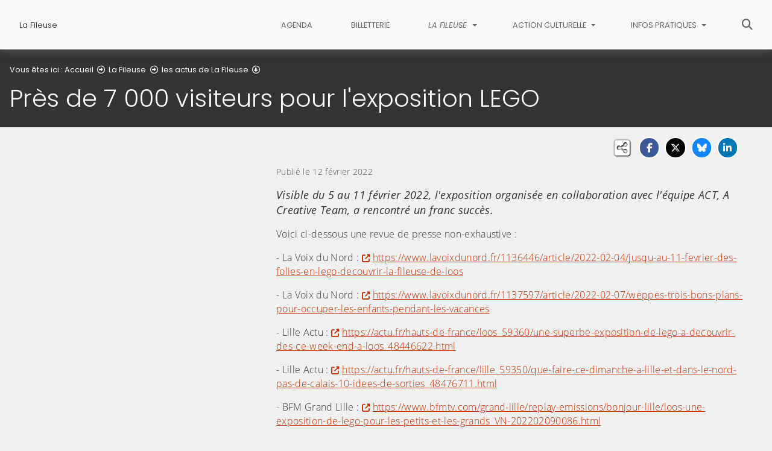

--- FILE ---
content_type: text/html; charset=utf-8
request_url: https://www.lafileuse.fr/la-fileuse/les-actus-de-la-fileuse/2022-fevrier/4901-pres-de-7-000-visiteurs-pour-lexposition-lego
body_size: 7052
content:
<!DOCTYPE html>
<html lang="fr" class="no-js">
<head>

<meta charset="utf-8">
<!-- 
	This website is powered by TYPO3 - inspiring people to share!
	TYPO3 is a free open source Content Management Framework initially created by Kasper Skaarhoj and licensed under GNU/GPL.
	TYPO3 is copyright 1998-2026 of Kasper Skaarhoj. Extensions are copyright of their respective owners.
	Information and contribution at https://typo3.org/
-->


<link rel="icon" href="/fileadmin/templates/LaFileuse/img/favicon.png" type="image/png">
<title>Près de 7 000 visiteurs pour l&#039;exposition LEGO - La Fileuse</title>
<meta name="generator" content="TYPO3 CMS">
<meta name="description" content="Visible du 5 au 11 février 2022, l&#039;exposition organisée en collaboration avec l&#039;équipe ACT, A Creative Team, a rencontré un franc succès.">
<meta name="viewport" content="width=device-width, initial-scale=1, shrink-to-fit=no">
<meta property="og:title" content="Près de 7 000 visiteurs pour l&#039;exposition LEGO">
<meta property="og:type" content="article">
<meta property="og:url" content="https://www.lafileuse.fr/la-fileuse/les-actus-de-la-fileuse/2022-fevrier/4901-pres-de-7-000-visiteurs-pour-lexposition-lego">
<meta property="og:image" content="https://www.lafileuse.fr/fileadmin/Public/LaFileuse/ACTUALITES/Post_Instagram__1_.png">
<meta property="og:image:width" content="1080">
<meta property="og:image:height" content="1080">
<meta property="og:description" content="Visible du 5 au 11 février 2022, l&#039;exposition organisée en collaboration avec l&#039;équipe ACT, A Creative Team, a rencontré un franc succès.">
<meta name="twitter:card" content="summary">
<meta name="google-site-verification" content="PrmF7VH2ALbAox0dBkCL-6_yuR-8vvli8p1ru7IRqR8">

<link rel="stylesheet" href="/typo3conf/ext/rvvnsiteconfig/Resources/Public/css/bootstrap-4.6.2.min.1768928051.css" media="all">
<link rel="stylesheet" href="/typo3conf/ext/rvvnsiteconfig/Resources/Public/css/fonts.1768928051.css" media="all">
<link rel="stylesheet" href="/typo3conf/ext/rvvnsiteconfig/Resources/Public/css/fontawesome/v6/css/all.1768928051.css" media="all">
<link rel="stylesheet" href="/typo3conf/ext/rvvnsiteconfig/Resources/Public/js/tarteaucitron.js-1.25.0/css/tarteaucitron.min.1768928051.css" media="all">
<link rel="stylesheet" href="/typo3conf/ext/rvvnsiteconfig/Resources/Public/css/tobii.min.1768928051.css" media="all">
<link rel="stylesheet" href="/typo3conf/ext/rvvnsiteconfig/Resources/Public/css/style.1768928051.css" media="all">
<link rel="stylesheet" href="/typo3conf/ext/rvvnsiteconfig/Resources/Public/css/nav.1768928051.css" media="all">
<link rel="stylesheet" href="/typo3conf/ext/rvvnsiteconfig/Resources/Public/css/plugin.1768928051.css" media="all">
<link rel="stylesheet" href="/typo3conf/ext/rvvnsiteconfig/Resources/Public/css/news.1768928051.css" media="all">
<link rel="stylesheet" href="/fileadmin/templates/LaFileuse/css/custom.1755792514.css" media="all">






<style nonce=""></style>
<link rel="preconnect" href="https://v.rvvn.org">
<link rel="canonical" href="https://www.lafileuse.fr/la-fileuse/les-actus-de-la-fileuse/2022-fevrier/4901-pres-de-7-000-visiteurs-pour-lexposition-lego"/>
</head>
<body id="top" class="no-touch inside u464  ru443 newsSingle  ">

  <div class="skipLinks">
    <nav role="navigation" aria-label="Accès rapide">
      <ul>
        <li><a href="#navigation">Aller à la navigation principale</a></li>
        <li><a href="#sectionNav">Aller au sommaire de cette page</a></li>
        <li><a href="#contenu">Aller au contenu</a></li>
        <li><a href="#contact">Aller au pied de page</a></li>
      </ul>
    </nav>
  </div>
  <div id="megamenuOverlay"></div>
  <header class="mainHeader" id="mainHeader" role="banner">
    <nav id="navigation" tabindex="-1" class="navbar fixed-top navbar-expand-md navbar-light bg-light megamenu v2" role="navigation" aria-label="Navigation principale">
  <div class="container-fluid"> 
    <a href="/" title="Retour à l&#039;accueil du site" class="navbar-brand">
      <img src="/fileadmin/templates/LaFileuse/img/logo.png" alt=""/><span>La Fileuse</span>
    </a>
    <button class="navbar-toggler collapsed" type="button" data-toggle="collapse" data-target="#mainNav" aria-controls="mainNav" aria-expanded="false" aria-label="Bascule la navigation">
	  <span class="bars">
        <span></span>
        <span></span>
        <span></span>
    </span>
	  <span class="menu">Menu</span>
    </button>
    <div class="collapse navbar-collapse" id="mainNav"> 
      <ul class="navbar-nav ml-auto ">
        
		
        
		  
          <li class="nav-item u441 v1  ">
            
            
            
            
              
              
              
              <a href="/agenda" target="_top" aria-current="false" class="nav-link">
                
                agenda
              </a>
            
          </li>
        
		  
          <li class="nav-item u442 v1  ">
            
            
            
            
              
              
              
              <a href="https://web.digitick.com/ext/billetterie5/?site=loosweb" target="_blank" aria-current="false" rel="noreferrer" class="nav-link">
                
                billetterie
              </a>
            
          </li>
        
		  
          <li class="nav-item u443 v1 active ">
            
            
            
            
              <a href="/la-fileuse" target="_top" id="u443Dropdown" role="button" data-toggle="dropdown" aria-current="true" class="nav-link dropdown-toggle">
                
                La Fileuse
              </a>
              <div class="dropdown-menu v1" role="menu" aria-hidden="true" aria-labelledby="u443Dropdown">
  
  <ul class="row">
  
	  
		
		
		
		
		
		
		
		
		
  		

	    <li class="dropdown-item col col-md-4 col-lg-3 active" role="menuitem">
	      <a href="/la-fileuse/les-actus-de-la-fileuse" target="_top" aria-current="page">
	        <span class="title">les actus de La Fileuse</span>
	        
	          <span class="desc d-none">Retrouvez toutes les actualités de la Fileuse dans cette page.</span>
	          <span class="descOverlay true d-none"></span>
			
	        
	          <span class="illu d-none d-md-block">
	          
	          <img src="/fileadmin/_processed_/8/4/csm_19_juin_-_Fete_de_la_musique_cordes_CRC_La_Fileuse__Givry_Sebastien___13__ac7ccc2e4d.jpg" width="325" height="190" alt="" loading="lazy" />
	          </span>
	        
	      </a>
	    </li>
	  
  
	  
		
		
		
		
		
		
		
		
		
  		

	    <li class="dropdown-item col col-md-4 col-lg-3 " role="menuitem">
	      <a href="/la-fileuse/histoire" target="_top">
	        <span class="title">histoire</span>
	        
	          <span class="desc d-none">Equipement culturel aujourd&#039;hui, foyer social par le passé, la Fileuse renferme une histoire étonnante, découvrez-là dans cette rubrique.</span>
	          <span class="descOverlay true d-none"></span>
			
	        
	          <span class="illu d-none d-md-block">
	          
	          <img src="/fileadmin/_processed_/7/f/csm_Page_histoire_3541a2e9c7.jpg" width="325" height="190" alt="" loading="lazy" />
	          </span>
	        
	      </a>
	    </li>
	  
  
	  
		
		
		
		
		
		
		
		
		
  		

	    <li class="dropdown-item col col-md-4 col-lg-3 " role="menuitem">
	      <a href="/la-fileuse/projet-culturel" target="_top">
	        <span class="title">projet culturel</span>
	        
	          <span class="desc d-none">La Fileuse, un projet culturel à l&#039;échelle de la ville.</span>
	          <span class="descOverlay true d-none"></span>
			
	        
	          <span class="illu d-none d-md-block">
	          
	          <img src="/fileadmin/_processed_/c/8/csm_Page_caracteristiques_cd31e3a177.jpg" width="325" height="190" alt="" loading="lazy" />
	          </span>
	        
	      </a>
	    </li>
	  
  
  </ul>
</div>

            
          </li>
        
		  
          <li class="nav-item u495 v1  ">
            
            
            
            
              <a href="/action-culturelle" target="_top" id="u495Dropdown" role="button" data-toggle="dropdown" aria-current="false" class="nav-link dropdown-toggle">
                
                action culturelle
              </a>
              <div class="dropdown-menu v1" role="menu" aria-hidden="true" aria-labelledby="u495Dropdown">
  
  <ul class="row">
  
	  
		
		
		
		
		
		
		
		
		
  		

	    <li class="dropdown-item col col-md-4 col-lg-3 " role="menuitem">
	      <a href="/action-culturelle/autour-des-spectacles" target="_top">
	        <span class="title">autour des spectacles</span>
	        
	          <span class="descOverlay d-none"></span>
			
	        
	          <span class="illu d-none d-md-block">
	          
	          <img src="/fileadmin/_processed_/5/0/csm_8_avril_-_Miette_et_Leon_spectacle_scolaire_La_Fileuse__Givry_Sebastien___11__c083a9bf7d.jpg" width="325" height="190" alt="" loading="lazy" />
	          </span>
	        
	      </a>
	    </li>
	  
  
	  
		
		
		
		
		
		
		
		
		
  		

	    <li class="dropdown-item col col-md-4 col-lg-3 " role="menuitem">
	      <a href="/action-culturelle/autour-des-expositions" target="_top">
	        <span class="title">autour des expositions</span>
	        
	          <span class="descOverlay d-none"></span>
			
	        
	          <span class="illu d-none d-md-block">
	          
	          <img src="/fileadmin/_processed_/6/9/csm_12_mars_-_vernissage_expo_Yosra__Givry_Sebastien___25__2288400592.jpg" width="325" height="190" alt="" loading="lazy" />
	          </span>
	        
	      </a>
	    </li>
	  
  
	  
		
		
		
		
		
		
		
		
		
  		

	    <li class="dropdown-item col col-md-4 col-lg-3 " role="menuitem">
	      <a href="/action-culturelle/inscription-aux-ateliers-famille-ados" target="_top">
	        <span class="title">inscription aux ateliers famille/ados</span>
	        
	          <span class="descOverlay d-none"></span>
			
	        
	          <span class="illu d-none d-md-block">
	          
	          <img src="/fileadmin/_processed_/a/a/csm_BR_Atelier_Marie_Litou__6__867b087aa5.jpg" width="325" height="190" alt="" loading="lazy" />
	          </span>
	        
	      </a>
	    </li>
	  
  
	  
		
		
		
		
		
		
		
		
		
  		

	    <li class="dropdown-item col col-md-4 col-lg-3 " role="menuitem">
	      <a href="/action-culturelle/inscription-aux-ateliers-adultes" target="_top">
	        <span class="title">inscription aux ateliers adultes</span>
	        
	          <span class="descOverlay d-none"></span>
			
	        
	          <span class="illu d-none d-md-block">
	          
	          <img src="/fileadmin/_processed_/3/f/csm_BR_Atelier_les_empreintes_d_automne_Marie_Litou__24__1011c95bcb.jpg" width="325" height="190" alt="" loading="lazy" />
	          </span>
	        
	      </a>
	    </li>
	  
  
	  
		
		
		
		
		
		
		
		
		
  		

	    <li class="dropdown-item col col-md-4 col-lg-3 " role="menuitem">
	      <a href="/action-culturelle/la-fileuse-en-video" target="_top">
	        <span class="title">la Fileuse en vidéo</span>
	        
	          <span class="descOverlay d-none"></span>
			
	        
	          <span class="illu d-none d-md-block">
	          
	          <img src="/fileadmin/_processed_/d/a/csm_13_fevrier_-_Origami__sg___21__06e235d54c.jpg" width="325" height="190" alt="" loading="lazy" />
	          </span>
	        
	      </a>
	    </li>
	  
  
  </ul>
</div>

            
          </li>
        
		  
          <li class="nav-item u459 v1  ">
            
            
            
            
              <a href="/infos-pratiques" target="_top" id="u459Dropdown" role="button" data-toggle="dropdown" aria-current="false" class="nav-link dropdown-toggle">
                
                infos pratiques
              </a>
              <div class="dropdown-menu v1" role="menu" aria-hidden="true" aria-labelledby="u459Dropdown">
  
  <ul class="row">
  
	  
		
		
		
		
		
		
		
		
		
  		

	    <li class="dropdown-item col col-md-4 col-lg-3 " role="menuitem">
	      <a href="/infos-pratiques/tarifs" target="_top">
	        <span class="title">tarifs</span>
	        
	          <span class="desc d-none">Tarifs et catégories de billet pour accéder à un spectacle à la Fileuse.</span>
	          <span class="descOverlay true d-none"></span>
			
	        
	          <span class="illu d-none d-md-block">
	          
	          <img src="/fileadmin/_processed_/d/9/csm_La_Fileuse_visite_-_BERGHE_Maeva__38__d9739a3b6f.jpg" width="325" height="190" alt="" loading="lazy" />
	          </span>
	        
	      </a>
	    </li>
	  
  
	  
		
		
		
		
		
		
		
		
		
  		

	    <li class="dropdown-item col col-md-4 col-lg-3 " role="menuitem">
	      <a href="/infos-pratiques/horaires" target="_top">
	        <span class="title">horaires</span>
	        
	          <span class="desc d-none">Retrouvez les horaires de la Fileuse.</span>
	          <span class="descOverlay true d-none"></span>
			
	        
	          <span class="illu d-none d-md-block">
	          
	          <img src="/fileadmin/_processed_/8/c/csm_La_Fileuse_visite_-_BERGHE_Maeva__46__5e9e9e62a3.jpg" width="325" height="190" alt="" loading="lazy" />
	          </span>
	        
	      </a>
	    </li>
	  
  
	  
		
		
		
		
		
		
		
		
		
  		

	    <li class="dropdown-item col col-md-4 col-lg-3 " role="menuitem">
	      <a href="/infos-pratiques/acces" target="_top">
	        <span class="title">accès</span>
	        
	          <span class="desc d-none">Retrouvez les modalités d&#039;accès à la Fileuse et les dispositions relatives aux personnes à mobilité réduite.</span>
	          <span class="descOverlay true d-none"></span>
			
	        
	          <span class="illu d-none d-md-block">
	          
	          <img src="/fileadmin/_processed_/f/b/csm_12_fevrier_-_Liane_5_inauguration_MEL_a_haubourdin__4__952a4acd5c.jpg" width="325" height="190" alt="" loading="lazy" />
	          </span>
	        
	      </a>
	    </li>
	  
  
	  
		
		
		
		
		
		
		
		
		
  		

	    <li class="dropdown-item col col-md-4 col-lg-3 " role="menuitem">
	      <a href="/infos-pratiques/equipe" target="_top">
	        <span class="title">équipe</span>
	        
	          <span class="desc d-none">L&#039;équipe de la Fileuse est à votre disposition, venez-nous rencontrer !</span>
	          <span class="descOverlay true d-none"></span>
			
	        
	          <span class="illu d-none d-md-block">
	          
	          <img src="/fileadmin/_processed_/9/6/csm_Page_equipe_331b0b0495.jpg" width="325" height="190" alt="" loading="lazy" />
	          </span>
	        
	      </a>
	    </li>
	  
  
  </ul>
</div>

            
          </li>
        
        
          <li class="nav-item uSearch ">
            
            
            <a href="/recherche" aria-current="false" class="nav-link">
              <span class="fas fa-search" aria-hidden="true"></span>
              Rechercher
            </a>
          </li>
        
        
      </ul>
    </div>
  </div>
</nav>

    


<div class="page-header" id="page-header">
  <div class="container-fluid">
    <div class="row">
      
        <div class="col breadcrumbs">
          

<div class="rootline">
  <span id="rootline_prefix" class="here" aria-hidden="true">Vous êtes ici : </span>
  <nav aria-labelledby="rootline_prefix">
    
    <ol>
      
        
        
        <li>
          
              <a href="/">Accueil</a>
              <span class="far fa-arrow-alt-circle-right"></span> 
            
        </li>
        
      
        
        
        <li>
          
              <a href="/la-fileuse">La Fileuse</a>
              <span class="far fa-arrow-alt-circle-right"></span> 
            
        </li>
        
      
        
          
        
        
        <li>
          
              <a href="/la-fileuse/les-actus-de-la-fileuse">les actus de La Fileuse</a>
              <span class="far fa-arrow-alt-circle-down"></span> 
            
        </li>
        
      
      
        <li>
          <a href="https://www.lafileuse.fr/la-fileuse/les-actus-de-la-fileuse/2022-fevrier/4901-pres-de-7-000-visiteurs-pour-lexposition-lego" class="sr-only-focusable" aria-current="page">Détail de l&#039;article</a>
        </li>
      
    </ol>
    
    
  </nav>
</div>

          <!--TYPO3SEARCH_begin--><h1>Près de 7 000 visiteurs pour l'exposition LEGO</h1><!--TYPO3SEARCH_end-->
        </div>
      
      <div id="socialshare" class="col socialshare">
        <span class="desc">Partagez</span>
        <ul class="sharelinks">
          <li class="sharelink f"><a title="Partagez cette page sur Facebook" data-network="facebook" href="https://www.facebook.com/sharer/sharer.php?u=https://www.lafileuse.fr/la-fileuse/les-actus-de-la-fileuse/2022-fevrier/4901-pres-de-7-000-visiteurs-pour-lexposition-lego"><span class="fab fa-facebook-f"></span> <span class="sharetext">Facebook</span></a></li>
          <li class="sharelink x"><a title="Partagez cette page sur X" data-network="x" href="https://x.com/intent/tweet?text=Pr%C3%A8s%20de%207%20000%20visiteurs%20pour%20l%27exposition%20LEGO%20-%20La%20Fileuse&url=https://www.lafileuse.fr/la-fileuse/les-actus-de-la-fileuse/2022-fevrier/4901-pres-de-7-000-visiteurs-pour-lexposition-lego"><span class="fab fa-x-twitter"></span> <span class="sharetext">X</span></a></li>
          <li class="sharelink b"><a title="Partagez cette page sur Bluesky" data-network="bluesky" href="https://bsky.app/intent/compose?text=Pr%C3%A8s%20de%207%20000%20visiteurs%20pour%20l%27exposition%20LEGO%20-%20La%20Fileuse%20-%20https%3A%2F%2Fwww.lafileuse.fr%2Fla-fileuse%2Fles-actus-de-la-fileuse%2F2022-fevrier%2F4901-pres-de-7-000-visiteurs-pour-lexposition-lego" target="_blank" rel="noopener noreferrer"><span class="fa-brands fa-bluesky"></span> <span class="sharetext">Bluesky</span></a></li>
          <li class="sharelink l"><a title="Partagez cette page sur Linked In" data-network="linkedin" href="https://www.linkedin.com/shareArticle?mini=true&amp;url=https://www.lafileuse.fr/la-fileuse/les-actus-de-la-fileuse/2022-fevrier/4901-pres-de-7-000-visiteurs-pour-lexposition-lego"><span class="fab fa-linkedin-in"></span> <span class="sharetext">LinkedIn</span></a></li>
          <li class="sharelink w"><a title="Partagez cette page sur WhatsApp" data-network="whatsapp" href="whatsapp://send?text=Pr%C3%A8s%20de%207%20000%20visiteurs%20pour%20l%27exposition%20LEGO%20-%20La%20Fileuse%20%3A%20https%3A%2F%2Fwww.lafileuse.fr%2Fla-fileuse%2Fles-actus-de-la-fileuse%2F2022-fevrier%2F4901-pres-de-7-000-visiteurs-pour-lexposition-lego"><span class="fab fa-whatsapp"></span> <span class="sharetext">WhatsApp</span></a></li>
          <li class="sharelink s"><a title="" data-network="sms" href="sms:?&body=Pr%C3%A8s%20de%207%20000%20visiteurs%20pour%20l%27exposition%20LEGO%20-%20La%20Fileuse%20%3A%20https%3A%2F%2Fwww.lafileuse.fr%2Fla-fileuse%2Fles-actus-de-la-fileuse%2F2022-fevrier%2F4901-pres-de-7-000-visiteurs-pour-lexposition-lego"><span class="fas fa-phone"></span> <span class="sharetext">SMS</span></a></li>
        </ul>
      </div>
    </div>
  </div>
</div>

  </header>
  
  <!--TYPO3SEARCH_begin-->
  <main id="contenu" role="main" tabindex="-1">
  
	
	
	
	
	
	
	
	
	
	
	
	
	
	
	
	
	
	
	
	
	
	
	
	
	
	
	
	
	
	
	
	
	
	
	
	
	
	

	
		
		
		
		
		
		
		
		
		
		
		
		
	
	
	
	
		
	
	
	
		<section id="c752" data-rvvnsn="1" data-rvvnctype="socialnetworks" data-rvvntitle="Réseaux sociaux" class="csc-default mainSection news socialnetworks normal partialfullSocialNetworks">
	
		<div class="container-fluid">
			
				


		
	
		
		
		
		
		
		
		
		
		
		
		<article id="news-single-4901" class="news-single customDetailVersion1">
			
			
				<div class="row image-beside-left image-beside">
					
						<div class="image-wrap col-12 col-md-4">
							
								
								
	









<div class="image ">
	
		<a rel="newsImages" aria-haspopup="dialog" data-lightbox="lightbox[464]" title="" data-caption="image expo lego" href="/fileadmin/_processed_/3/1/csm_Post_Instagram__1__f2e5b7f5e7.jpg">
			<figure aria-label="image expo lego">
				<picture>
					<img class="img-fluid" loading="lazy" src="/fileadmin/_processed_/3/1/csm_Post_Instagram__1__b6e93d0957.jpg" width="565" height="424" alt="" />
				</picture>
					
				<figcaption class="image-caption caption" aria-hidden="true">
					<span class="ho">
						<i class="fas fa-search-plus" aria-hidden="true"></i>
						<span>image expo lego</span>
					</span>
				</figcaption>
			</figure>
			<!--TYPO3SEARCH_end--><span class="sr-only">(Cliquez sur l'image pour l'agrandir)</span><!--TYPO3SEARCH_begin-->
		</a>
	
</div>


							
						</div>
						<div class="csc-textpic-text col-12 col-md-8">
					
					


	<p class="date">Publié le 12 février 2022</p>


					
	  

	<p class="lead">Visible du 5 au 11 février 2022, l'exposition organisée en collaboration avec l'équipe ACT, A Creative Team, a rencontré un franc succès.</p>




<div class="news-text-wrap">
	<p>Voici ci-dessous une revue de presse non-exhaustive :</p>
<p>- La Voix du Nord :&nbsp;<a href="https://www.lavoixdunord.fr/1136446/article/2022-02-04/jusqu-au-11-fevrier-des-folies-en-lego-decouvrir-la-fileuse-de-loos" target="_blank" class="external-link" rel="noreferrer"><span class="fas fa-external-link-alt" aria-hidden="true"></span>https://www.lavoixdunord.fr/1136446/article/2022-02-04/jusqu-au-11-fevrier-des-folies-en-lego-decouvrir-la-fileuse-de-loos</a></p>
<p>- La Voix du Nord :&nbsp;<a href="https://www.lavoixdunord.fr/1137597/article/2022-02-07/weppes-trois-bons-plans-pour-occuper-les-enfants-pendant-les-vacances" target="_blank" class="external-link" rel="noreferrer"><span class="fas fa-external-link-alt" aria-hidden="true"></span>https://www.lavoixdunord.fr/1137597/article/2022-02-07/weppes-trois-bons-plans-pour-occuper-les-enfants-pendant-les-vacances</a></p>
<p>- Lille Actu :&nbsp;<a href="https://actu.fr/hauts-de-france/loos_59360/une-superbe-exposition-de-lego-a-decouvrir-des-ce-week-end-a-loos_48446622.html" target="_blank" class="external-link" rel="noreferrer"><span class="fas fa-external-link-alt" aria-hidden="true"></span>https://actu.fr/hauts-de-france/loos_59360/une-superbe-exposition-de-lego-a-decouvrir-des-ce-week-end-a-loos_48446622.html</a></p>
<p>- Lille Actu :&nbsp;<a href="https://actu.fr/hauts-de-france/lille_59350/que-faire-ce-dimanche-a-lille-et-dans-le-nord-pas-de-calais-10-idees-de-sorties_48476711.html" target="_blank" class="external-link" rel="noreferrer"><span class="fas fa-external-link-alt" aria-hidden="true"></span>https://actu.fr/hauts-de-france/lille_59350/que-faire-ce-dimanche-a-lille-et-dans-le-nord-pas-de-calais-10-idees-de-sorties_48476711.html</a></p>
<p>- BFM Grand Lille :&nbsp;<a href="https://www.bfmtv.com/grand-lille/replay-emissions/bonjour-lille/loos-une-exposition-de-lego-pour-les-petits-et-les-grands_VN-202202090086.html" target="_blank" class="external-link" rel="noreferrer"><span class="fas fa-external-link-alt" aria-hidden="true"></span>https://www.bfmtv.com/grand-lille/replay-emissions/bonjour-lille/loos-une-exposition-de-lego-pour-les-petits-et-les-grands_VN-202202090086.html</a></p>
</div>




	

					</div>
				</div>
			
			
			
		</article>
		
	

	


			
		</div>
		
	</section>

  </main>
  <!--TYPO3SEARCH_end-->
  <footer class="mainFooter" role="contentinfo" tabindex="-1">
  <section id="contact" class="contact" tabindex="-1">
    <div class="container-fluid">
      <h2 class="sr-only">Informations de contact</h2>
      <div class="row">
        <div class="col-12 col-sm-6 col-lg-3 box">
          <h3>La Fileuse</h3>
          <p class="noMargin">Scène culturelle<br/>81, rue du Maréchal Foch<br/>59120 LOOS</p>
          <p class="noMargin"><i>(Tout courrier doit être adressé à : Mairie de Loos - service culture 104, rue Maréchal Foch 59120 Loos)</i></p>
          <p class="noMargin"><i class="fas fa-phone"></i>03 20 18 79 40</p>
          <p class="noMargin"><a href="/contact/"><i class="fas fa-envelope"></i>Contacter La Fileuse</a></p>
          <p class="noMargin"><img alt="" class="img-fluid" src="/fileadmin/templates/LaFileuse/img/logoFooter.png"/></p>
        </div>
        <div class="col-12 col-sm-6 col-lg-3 box">
          <h3>Ville de Loos</h3>
          <p>104, rue du Maréchal Foch<br/>59120 LOOS<br/></p>
          <p class="noMargin"><i class="fas fa-phone"></i>03 20 10 40 00</p>
          <p class="noMargin"><a href="https://www.facebook.com/villedeloos/" class="external-link" rel="noopener noreferrer external" target="_blank"><i class="fab fa-facebook-f"></i>Facebook Ville de Loos</a></p>
          <p class="noMargin"><a href="https://loos.fr/fr/formulaires/contact" rel="noopener noreferrer external" target="_blank"><i class="fas fa-envelope"></i>Contacter la Ville de Loos</a></p>
          <p class="noMargin"><img alt="" class="img-fluid" src="/fileadmin/templates/LaFileuse/img/logoFooterLoos.png"/></p>
        </div>
        <div class="col-12 col-sm-6 col-lg-3 box">
          <ul class="partners">
            <li><a href="https://www.loos.fr/" class="external-link" rel="noopener noreferrer external" target="_blank"><span class="fas fa-external-link-alt" aria-hidden="true"></span>Ville de Loos</a></li>
            <li><a href="http://www.bibliotheque-loos.fr/" class="external-link" rel="noopener noreferrer external" target="_blank"><span class="fas fa-external-link-alt" aria-hidden="true"></span>Bibliothèque de la Ville de Loos</a></li>
            <li><a href="https://www.piscine-neptunia.fr/" class="external-link" rel="noopener noreferrer external" target="_blank"><span class="fas fa-external-link-alt" aria-hidden="true"></span>Centre aquatique Neptunia</a></li>
            <li><a href="https://www.lillemetropole.fr/" class="external-link" rel="noopener noreferrer external" target="_blank"><span class="fas fa-external-link-alt" aria-hidden="true"></span>Métropole Européenne de Lille</a></li>
          </ul>
          <p class="nord"><a href="https://lenord.fr" class="external-link" rel="noopener noreferrer external" target="_blank"><span class="fas fa-external-link-alt" aria-hidden="true"></span>Département du Nord <img alt="" src="/fileadmin/templates/LaFileuse/img/logoDepartementNord.png"/></a></p>
        </div>
        <div class="col-12 col-sm-6 col-lg-3 box right">
          <div class="row socialnetworks">
            <div class="col-5 col-xl-6">
              <a href="https://www.facebook.com/La-Fileuse-sc%C3%A8ne-culturelle-384819055573656/" class="Facebook" class="external-link" rel="noopener noreferrer external" target="_blank" title="Facebook de la Fileuse"><img alt="" class="img-fluid" src="/fileadmin/templates/LaFileuse/img/facebookFileuse.png"/></a><a href="https://www.instagram.com/lafileuseloos/" class="Instagram" class="external-link" rel="noopener noreferrer external" target="_blank" title="Instagram de la Fileuse"><img alt="" class="img-fluid" src="/fileadmin/templates/LaFileuse/img/instagramFileuse.png"/></a>
            </div>
            <div class="col-7 col-xl-6">Suivez-nous sur les réseaux sociaux !</div>
          </div>
          <a href="/fileadmin/Public/LaFileuse/Infos_pratiques/LaFileuse-DossierTechnique.pdf" target="_blank">Télécharger le dossier technique</a><br/>
          <a href="/fileadmin/Public/LaFileuse/Infos_pratiques/Plan-perche.pdf" target="_blank">Télécharger le plan perche</a><br/><br/><a href="/mentions-legales">Mentions légales</a><br/><a href="/accessibilite">Accessibilité : non conforme</a><br><a href="/protection-des-donnees-personnelles">Protection des données personnelles</a><br/><a href="javascript:tarteaucitron.userInterface.openPanel();">Gestion des cookies et des services tiers</a>
        </div>
      </div>
    </div>
  </section>
</footer>
  

  <noscript><p><img src="https://v.rvvn.org/js/?idsite=73&rec=1" style="border:0;" alt="" /></p></noscript>
<script src="/typo3conf/ext/rvvnsiteconfig/Resources/Public/js/tarteaucitron.js-1.25.0/tarteaucitron.min.1768928051.js"></script>
<script src="/typo3conf/ext/rvvnsiteconfig/Resources/Public/js/jquery-3.7.1.min.1768928051.js"></script>
<script src="/typo3conf/ext/rvvnsiteconfig/Resources/Public/js/tarteaucitron.services.RVVN.1768928051.js"></script>
<script src="/typo3conf/ext/rvvnsiteconfig/Resources/Public/js/popper-1.16.1.min.1768928051.js"></script>
<script src="/typo3conf/ext/rvvnsiteconfig/Resources/Public/js/bootstrap-4.6.2.min.1768928051.js"></script>
<script src="/typo3conf/ext/rvvnsiteconfig/Resources/Public/js/jquery.easing-1.4.min.1768928051.js"></script>
<script src="/typo3conf/ext/rvvnsiteconfig/Resources/Public/js/tobii.min.1768928051.js"></script>
<script src="/typo3conf/ext/rvvnsiteconfig/Resources/Public/js/base.1768928051.js"></script>
<script src="/fileadmin/templates/LaFileuse/js/custom.1618498854.js"></script>

<script>
const tobii = new Tobii({
  selector: '[data-lightbox]',
  dialogTitle: "Ceci est une fenêtre de dialogue qui s'affiche par dessus le contenu de la page. Cette modale affiche l'image agrandie. Appuyez sur la touche Échap pour fermer la modale et retourner au contenu de la page.",
  loadingIndicatorLabel: "Chargement de l'image",
  closeLabel: 'Fermer la fenêtre de dialogue',
  navLabel: ['Image précédente', 'Image suivante'],
  captionText: (element) => { 
    return element.closest("a").dataset.caption;
  },
  captionToggle: false,
  zoom: true,
  zoomText: `
      <svg xmlns="http://www.w3.org/2000/svg" width="24" height="24" viewBox="0 0 24 24" aria-hidden="true" focusable="false" fill="none" stroke-linecap="round" stroke-linejoin="round" stroke-width="1.5" stroke="currentColor">
          <path d="M8 3H5a2 2 0 00-2 2v3m18 0V5a2 2 0 00-2-2h-3m0 18h3a2 2 0 002-2v-3M3 16v3a2 2 0 002 2h3"/>
      </svg>`,
});
tobii.on("open", function() {
  document.querySelectorAll(".tobii figure").forEach((f) => {
    f.removeAttribute("aria-label");
  });
  document.querySelectorAll(".tobii-image img").forEach((i) => {
    i.removeAttribute("aria-labelledby");
  });
});
</script>
<script>
    var _paq = window._paq || [];
    _paq.push([function() {
      var self = this;
      function getOriginalVisitorCookieTimeout() {
          var now = new Date(),
          nowTs = Math.round(now.getTime() / 1000),
          visitorInfo = self.getVisitorInfo();
          var createTs = parseInt(visitorInfo[2]);
          var cookieTimeout = 33696000; // 13 mois en secondes
          var originalTimeout = createTs + cookieTimeout - nowTs;
          return originalTimeout;
      }
      this.setVisitorCookieTimeout( getOriginalVisitorCookieTimeout() );
    }]);
    _paq.push(['setRequestMethod','POST']);

    var searchbox = document.getElementById("tx-indexedsearch-searchbox-sword");
    if(searchbox !== null && searchbox.value !="" ) {
    //recherche en cours
    var rvvnscSearchData = document.getElementById("rvvnscSearchData");
    if(rvvnscSearchData !== null && parseInt(rvvnscSearchData.getAttribute("data-resultcount"))>0 ) {
      _paq.push(['trackSiteSearch',searchbox.value,false,parseInt(rvvnscSearchData.getAttribute("data-resultcount"))]);
    } else {
      _paq.push(['trackSiteSearch',searchbox.value,false,0]);
    }
    } else {
    _paq.push(['trackPageView']);
    }
    _paq.push(['enableLinkTracking']);
    (function() {
      var u="https://v.rvvn.org/";
      _paq.push(['setTrackerUrl', u+'js/']);
      _paq.push(['setSiteId','73']);
      var d=document, g=d.createElement('script'), s=d.getElementsByTagName('script')[0];
          g.type='text/javascript'; g.async=true; g.defer=true; g.src=u+'js/'; s.parentNode.insertBefore(g,s);
    })();
  </script>

</body>
</html>

--- FILE ---
content_type: text/css; charset=utf-8
request_url: https://www.lafileuse.fr/typo3conf/ext/rvvnsiteconfig/Resources/Public/css/style.1768928051.css
body_size: 9868
content:
/**************************************************************************           **************************************************************************/
/**************************************************************************           **************************************************************************/
/************************************************************************** structure **************************************************************************/
/**************************************************************************           **************************************************************************/
/**************************************************************************           **************************************************************************/
body {
  position:relative;
  padding-top: 3.5rem;
  background-color:rgba(240,240,240,1);
  font-family: poppins,Verdana,sans-serif;
  /*font-family: "Open Sans",Verdana,sans-serif;*/
  transition:all 0.5s;
}
body.mobileNavOpen {
  overflow:hidden;
}
@media (min-width: 768px) {
  body.mobileNavOpen {
    overflow:auto;
  }
}
@media (min-width: 992px) {
  body {
    padding-top: 5rem;
  }
}
@media (min-width: 1440px) {
  html {
    display:flex;
    flex:1 1 auto;
    flex-direction: column;
    height:100%;
  }
  body {
    display:flex;
    flex:1 1 auto;
    flex-direction: column;
  }
  main#contenu {
    display: flex;
    flex:1 1 auto;
    flex-direction:column;
  }
}
/*******************/
/* Liens / Boutons */
.btn-outline-inverse {
  background-color: transparent;
  border-color: rgba(255,165,0,1);
  transition: all .5s ease;
}
.btn-outline-inverse:hover,
.btn-outline-inverse:focus {
  border-color: rgba(255,165,0,1);
  background: rgba(255,165,0,1);
  color: rgba(51,51,51,1);
}
.btn.focus,
.btn:focus {
    box-shadow:none;
    outline:3px solid #cf8711;
    outline-offset: 3px;
}
/***********************/
/* Bootstrap surcharge */
.noPaddingRight {
  padding-right:0 !important;
}
.noPaddingLeft {
  padding-left:0 !important;
}
.col, .col-1, .col-2, .col-3, .col-4, .col-5, .col-6, .col-7, .col-8, .col-9, .col-10, .col-11, .col-12, .col-xs-1, .col-sm-1, .col-md-1, .col-lg-1, .col-xs-2, .col-sm-2, .col-md-2, .col-lg-2, .col-xs-3, .col-sm-3, .col-md-3, .col-lg-3, .col-xs-4, .col-sm-4, .col-md-4, .col-lg-4, .col-xs-5, .col-sm-5, .col-md-5, .col-lg-5, .col-xs-6, .col-sm-6, .col-md-6, .col-lg-6, .col-xs-7, .col-sm-7, .col-md-7, .col-lg-7, .col-xs-8, .col-sm-8, .col-md-8, .col-lg-8, .col-xs-9, .col-sm-9, .col-md-9, .col-lg-9, .col-xs-10, .col-sm-10, .col-md-10, .col-lg-10, .col-xs-11, .col-sm-11, .col-md-11, .col-lg-11, .col-xs-12, .col-sm-12, .col-md-12, .col-lg-12 {
  padding-left:0.5rem;
  padding-right:0.5rem;
}
.row {
  margin:0;
}
b, strong {
	font-weight:600;
}
h1, h2, h3, h4, h5, h6, .h1, .h2, .h3, .h4, .h5, .h6 {
  /*font-family:"Open Sans",Verdana,sans-serif;*/
  font-family:Poppins,Verdana,sans-serif;
  font-weight:300;
  /* needed by scrollspy */
  margin-top:0;
  margin-bottom:0;
  padding-top:1rem;
  padding-bottom:1rem;
}
h1 {
  font-size:1.5rem;
}
h2 {
  font-size:1.4rem;
}
h3{
  font-size:1.2rem;
}
h4 {
  font-size:0.9rem;
}
@media (min-width: 576px) {
  h1 {
    font-size:2.5rem;
  }
  h2 {
    font-size:2rem;
  }
  h3{
    font-size:1.5rem;
  }
  h4 {
    font-size:1.2rem;
  }
}
main ul,
main ol {
	overflow: hidden;
}
main .csc-default ol ol {
  list-style: lower-latin;
}
main .csc-default ol ol ol {
  list-style: lower-roman;
}
main .csc-default ol li p,
main .csc-default ul li p {
  display:inline;
  padding:0;
  margin:0;
}
p.noMargin {
  margin:0;
}
p.note,
p.info,
p.alert {
  position:relative;
  box-shadow: 2px 2px 3px rgba(100,100,100,1);
  padding: 1.25rem 1rem 1rem 1rem;
  border-radius: 1rem;
  margin-top:1rem;
}
p.note::before,
p.info::before,
p.alert::before {
  display: block;
  font-size: 1rem;
  font-weight: 500;
  position: absolute;
  padding: 0;
  margin: 0;
  top: -1rem;
  padding: 0.25rem 0.75rem;
  border-radius: 0.75rem;
  border-style: solid !important;
  font-size: 0.8em;
  font-style:italic;
}
/*
p.note::before {
  content: "Note :";
}
p.info::before {
  content: "Information :";
}
p.alert::before {
  content: "Attention :";
}
*/
p.note,
p.note::before {
  background-color: rgba(233,233,233,1);
  color: rgba(0,0,0,1);
  border: 1px dashed rgba(140,140,140,1);
}
.invert p.note,
.invert p.note::before {
  background-color: rgba(70,70,70,1);
  border: 1px dashed rgba(170,170,170,1);
  color: rgba(240,240,240,1);
}
p.info,
p.info::before {
  background-color: rgba(217,237,247,1);
  color: #28669c;
  border:1px dashed rgba(100,140,170,1);
}
.invert p.info,
.invert p.info::before {
  background-color: rgba(60,90,100,1);
  border: 1px dashed rgba(170,200,225,1);
  color: rgba(240,240,240,1);
}
p.alert,
p.alert::before {
  background-color: #ce4217;
  color: rgba(255,255,255,1);
  border: 1px dashed rgba(255,255,255,1);
}
.invert p.alert,
.invert p.alert::before  {
  background-color: rgba(160,60,20,1);
  color: rgba(240,240,240,1);
}
.alert-warning a {
  color: #0069cc !important;
}
div.alert p:last-child {
  margin-bottom: 0;
}
.tx-indexedsearch-res a,
.csc-default a.internal-link,
.csc-default a.external-link,
.csc-default a.download,
.csc-default a.mail,
.csc-default a.telephone
 {
  color:#c32e00;
  text-decoration:underline;
}
.tx-indexedsearch-res a:hover,
.tx-indexedsearch-res a:focus {
  text-decoration-style: double;
}
.csc-default.invert a.internal-link,
.csc-default.invert a.external-link,
.csc-default.invert a.download,
.csc-default.invert a.mail,
.csc-default.invert a.telephone
 {
  color: rgba(255,195,175,1);
}
.csc-default a [class^="fa"]
 {
  font-size:.825rem;
  padding-right:5px;
}
.csc-default a.internal-link:hover,
.csc-default a.internal-link:focus,
.csc-default a.external-link:hover,
.csc-default a.external-link:focus,
.csc-default a.download:hover,
.csc-default a.download:focus,
.csc-default a.mail:hover,
.csc-default a.mail:focus,
.csc-default a.telephone:hover,
.csc-default a.telephone:focus
 {
  text-decoration-style: double;
}
.csc-default p.alert a.internal-link,
.csc-default p.alert a.external-link,
.csc-default p.alert a.download,
.csc-default p.alert a.mail,
.csc-default p.alert a.telephone
 {
  color:rgba(255,255,255,1);
  text-decoration:underline;
}
.csc-default p.alert a.internal-link:hover,
.csc-default p.alert a.internal-link:focus,
.csc-default p.alert a.external-link:hover,
.csc-default p.alert a.external-link:focus,
.csc-default p.alert a.download:hover,
.csc-default p.alert a.download:focus,
.csc-default p.alert a.mail:hover,
.csc-default p.alert a.mail:focus,
.csc-default p.alert a.telephone:hover,
.csc-default p.alert a.telephone:focus
 {
  text-decoration:underline;
}
.csc-default div:focus,
.csc-default article:focus {
  outline:none;
}
.csc-default {
  font-size: 16px;
  line-height:1.45;
  color: rgba(51,51,51,1);
  font-weight: 200;
  font-family: "Open Sans",Verdana,sans-serif;
  letter-spacing: .02rem;
  clear:both;
  padding-top:1rem;
  padding-bottom:1rem;
}
.csc-default.invert+.csc-default.invert,
.csc-default.normal+.csc-default.normal {
  margin-top:-1rem;
  padding-top:0rem;
}
.csc-default table {
	border: 0;
	border-spacing: 2px;
  border-collapse: separate;
	margin-top: 0;
	margin-bottom: 1rem;
	padding: 0;
  max-width: 100%;
  overflow: auto;
  display: block;
}
.csc-default table:has(caption) {
    display: inline-block;
    background: white;
    border-radius: .5rem;
    padding: .5rem;
}
@media (min-width: 576px) {
  .csc-default table {
	border-spacing: 10px;
  }
}
.csc-default table th {
	font-family: Montserrat;
	font-size: .9rem;
	font-weight: 400;
    color: #fff;
    line-height: 1rem;
    /*text-transform: uppercase;*/
    background-color: rgba(160,70,5,1);
    padding: .8rem .5rem;
    vertical-align: middle;
}
.csc-default tbody tr {
	background: rgba(0,0,0,0.03);
}
.csc-default.invert table:not(:has(caption)) tbody tr {
	background: rgba(255,255,255,0.1);
}
.csc-default table td {
	background: none;
	border: 0;
	font-size: .8rem;
	padding: .8rem .5rem;
}
.csc-default table:has(caption) td {
	color: rgba(51, 51, 51, 1);
}
.csc-default table p:last-child {
	margin: 0;
}
.csc-default table caption {
  display: block;
	caption-side: top;
  padding-top: 0;
}
@media (min-width: 576px) {
  .csc-default table caption {
    text-align: center;
    padding-bottom: 0;
  }
}
.csc-default header+div table caption {
	/*padding-top: 0;*/
}
.pagination-lg>li>span.ellipsis {
padding: 10px 8px;
}
.pagination>li>a:active {
background-color: rgba(255,165,0,1);
}
blockquote {
	padding: 2rem 1rem;
	font-style:italic;
	font-weight: 500;
    border-left: 10px solid #d8d8d8;
	margin-inline-start: 2rem;
    margin-inline-end: 2rem;
	background:white;
}
blockquote p {
	padding: 0rem;
}
blockquote :last-child {
	margin-bottom: 0;
}
/***********/
/* Section */
.mainSection,
.csc-default {
  position:relative;
  background-color: rgba(240,240,240,1);
}
@media (min-width: 768px) {
  .mainSection header {
    margin-left: 0;
  }
}
.index .mainSection header,
.index #contenu>div.csc-default>.container-fluid>header {
  text-align: center;
}
/*
.index .mainSection header h2,
.index .csc-default h2 {
  font-size: 36px;
}
.index .mainSection header h3,
.index .csc-default h3 {
  font-size: 30px;
}
.index .mainSection header h4,
.index .csc-default h4 {
  font-size: 24px;
}
*/
.mainSection header p {
  font-size: 0.9rem;
  color: #666;
}
@media (min-width: 576px) {
  .mainSection header p {
    font-size: 1.2rem;
  }
}
.mainSection footer {
  text-align: center;
}
.csc-default.invert,
.mainSection.invert {
  background-color:rgba(50,50,50,1);
  color:white;
  border:0;
}
.mainSection.invert a {
  /*color:rgba(240,100,0,1);*/
}
.mainSection.invert a.btn-info {
  color:rgba(255,255,255,1);
}
.mainSection.invert a.btn-outline-inverse:hover,
.mainSection.invert a.btn-outline-inverse:focus {
  color:rgba(51,51,51,1);
}
.mainSection.invert .csc-default {
  background-color:rgba(51,51,51,1);
  color:rgba(187,187,187,1);
}
.mainSection.invert header h1,
.mainSection.invert header h2,
.mainSection.invert header h3,
.mainSection.invert header h4 {
  color:rgba(255,255,255,1);
}
.csc-default.invert header p,
.mainSection.invert header p {
  color:white;
}
/*********************/
/* mainHeader inside */
.inside .mainHeader {
  background:rgba(51,51,51,1);
  color: white;
  position: relative;
}
.mainHeader .container-fluid {
  padding: 0;
}
.inside .mainHeader h1 {
  text-align:left;
  padding:10px 0 0 0;
}
.inside .mainHeader .rootline {
  padding-top:0.6rem;
  padding-bottom:0.3rem;
  color:inherit;
  font-size:0.8rem;
}
.inside .mainHeader .rootline nav {
  display: inline-block;
}
.inside .mainHeader .rootline ol {
  margin-bottom: 0;
  padding: 0;
}
.inside .mainHeader .rootline li {
  display: inline;
}
.inside .mainHeader .rootline [class^="fa"] {
  color:inherit;
  margin: 0 0.2rem;
}
.inside .mainHeader .rootline a {
  color:inherit;
}
.inside .mainHeader .rootline:has(li:last-of-type a:focus) li:nth-last-of-type(2) [class^="fa"] {
  transform: rotate(-90deg);
}
.mainHeader .page-header .row {
  margin: 0;
  position:relative;
}
.mainHeader .page-header .col {
  flex: 1 1 auto;
}
.mainHeader .page-header .breadcrumbs {
  padding: 0.5rem 0.5rem 1rem 0.5rem;
  transition:all 0.5s;
}
.mainHeader .page-header .socialshare {
  padding: 0;
  display:flex;
  border-top: 3px solid rgba(255,165,0,1);
  z-index:15;
}
.index .mainHeader .page-header .socialshare {
  display:none;
}
.mainHeader .page-header .socialshare .desc {
  background:rgba(97,97,97,1);
  padding:0.3rem;
  display:flex;
  font-size:0.8rem;
  color:rgba(238,238,238,1);
  flex-grow: 1;
  flex-basis: 20%;
  align-items: center;
  justify-content: center;
}
.mainHeader .page-header .sharelinks {
  display: flex;
  flex-grow: 1;
  flex-basis: 80%;
  padding: 0;
  margin: 0;
  list-style: none;
}
.mainHeader .page-header .sharelink {
  flex-grow: 1;
  flex-basis: 25%;
  text-align: center;
}
.mainHeader .page-header .sharelink a {
  display: flex;
  flex-grow: 1;
  color: white;
  text-decoration: none;
  height: 100%;
  align-items: center;
    justify-content: center;
  padding: 0.5rem;
}
.mainHeader .page-header .sharelink a span{
  display: inline-block;
}
.mainHeader .page-header .sharelink a .sharetext {
  display:none;
}
.mainHeader .page-header .f a {
  background: rgba(59,89,152,1);
}
.mainHeader .page-header .x a {
  background: rgba(0,0,0,1);
}
.mainHeader .page-header .l a {
  background: rgba(0,119,181,1);
}
.mainHeader .page-header .w a {
  background: rgba(37,211,102,1);
}
.mainHeader .page-header .s a {
  background: rgba(255,100,0,1);
}
.mainHeader .page-header .b a {
  background: rgba(17,133,254,1);
}
@media (min-width: 576px) {
  .mainHeader .page-header .socialshare {
    border-right: 34px solid rgba(255,165,0,1);
  }
  .mainHeader .page-header .socialshare .sharelinks {
    flex-basis: 85%;
  }
  .mainHeader .page-header .socialshare .desc {
    font-size:0.8rem;
    flex-basis: 15%;
  }
}
@media (min-width: 768px) {
  .mainHeader .page-header .sharelink a .sharetext {
    display:inline-block;
    border-left: 1px solid rgba(255,165,0,1);
    padding-left: 5px;
    margin-left: 5px;
  }
  .mainHeader .page-header .socialshare .desc {
    font-size:0.9rem;
  }
}
@media (min-width: 992px) {
  .inside .mainHeader .page-header .breadcrumbs {
    width: auto;
    padding: 1rem 1rem 1.5rem 1rem;
  }
  .index .mainHeader .page-header .socialshare {
    z-index: 20;
    display:flex;
  }
  .mainHeader .page-header .socialshare {
    width: auto;
  }
  .mainHeader .page-header .socialshare {   
    justify-content: flex-end;
    position: absolute;
    right: 3rem;
    top: 100%;
    border-right:0;
    border-top:0;
    margin-top: 1rem;
  }
  .mainHeader .page-header .socialshare.carouselv3 {  
    padding: 1rem;
    padding-left: 3.8rem;
    margin: 0;
    width: 15rem;
	  border-radius: 0 0 0 1rem;
  }
  .mainHeader .page-header .socialshare.carouselv3::before { 
	  left: 1rem;
    top: 0.8rem;
  }
  .mainHeader .page-header .socialshare .desc {
    display:none;
  }
  .mainHeader .page-header .socialshare .sharelinks::before {
    content: "\f1e1";
    font-family: Font Awesome\ 5 Free;
    font-weight: 900;
    font-size: 1.8rem;
    padding: 0;
    margin: 0;
    color: white;
    text-shadow: 1px 1px 2px rgba(0,0,0,1), 0px 0px 3px rgba(51,51,51,1);
    position: absolute;
    left: -2.5rem;
    top: -0.2rem;
    /*transition: all .5s ease-in-out 0s;*/
  }
  .mainHeader .page-header .socialshare .sharelinks {
    flex: 0;
    position: relative;
  }
  .mainHeader .page-header .socialshare .sharelink {
    display: block;
    float: left;
    margin-right: 0.5rem;
  }
  .mainHeader .page-header .socialshare .sharelink a {
    display: block;
    border-radius:50%;
    width:2.2rem;
    height:2.2rem;
    padding: 0.5rem;
    border:2px solid white;
  }
  .mainHeader .page-header .socialshare .sharelink a span {
    display:block;
  }
  .mainHeader .page-header .socialshare .sharelink a span.sharetext {
    display:none;
  }
  .mainHeader .page-header .socialshare .sharelink a:hover,
  .mainHeader .page-header .socialshare .sharelink a:focus {
    border-color:orange;
  }
}
@media (min-width: 1420px) {
  .mainHeader .page-header .socialshare.carouselv3 {
	border-radius: 0 0 1rem 1rem;
  }
}
@media (min-width: 1440px) {
  .inside .mainHeader .page-header .breadcrumbs {
    width: auto;
    padding: 1rem 0 1.5rem 0;
  }
}
@media (min-width: 1500px) {
  .mainHeader .page-header .socialshare { 
    right: -0.5rem;
  }
}
.no-touch .mainHeader .page-header .s,
.no-touch .mainHeader .page-header .w {
  display: none;
}
/**************/
/* container  */
body .container-fluid {
  transition: all .5s ease-in-out 0s;
  padding-left:0.5rem;
  padding-right:0.5rem;
}
@media (min-width: 576px) {
  body .container-fluid {
  padding-right:2.1rem;
  }    
}
@media (min-width: 768px) {  
}
@media (min-width: 992px) {
  body .container-fluid {
  padding-left: 1rem;
  }    
}
@media (min-width: 1420px) {
  body .container-fluid {
      width:1400px;
  }
}
@media (min-width: 1440px) {
  body .container-fluid {
    padding-left:0;
  }
}
@media (min-width: 1480px) {
  body .container-fluid {
    padding-right: 0;
  }
}
/******************/
/* first content */
.index main>section:first-of-type {
  border-top:0;
}
body.inside main>.csc-default:first-child>.container-fluid>header {
  margin-top: -1rem;
}
body.inside main>.csc-default:first-child>.container-fluid>header p {
	margin-top: 1rem;
}
body.inside main>.csc-default:first-child>.container-fluid>header h2+p,
body.inside main>.csc-default:first-child>.container-fluid>header h3+p,
body.inside main>.csc-default:first-child>.container-fluid>header h4+p {
	margin-top: 0;
}
@media (min-width: 992px) {
  body.inside main>.csc-default:first-child {
  	padding-top: 4rem;
  }
  body.inside main>.csc-default:first-child>.container-fluid>header {
	  margin-top: -4rem;
    margin-right: 14rem;
    z-index: 1;
    background-color: transparent;
    position: relative;
  }    
}
/*****************/
/* content image */
.csc-default .img-fluid {
  width: 100%;
}
.csc-default figure {
  margin-bottom: 0;
}
.csc-default .ce-textpic {
  padding:0;
}
.csc-default .image-wrap {
}
.csc-default .image-wrap .row {
  margin-right: -0.25rem;
  margin-bottom: -0.25rem;
}
.csc-default .image-center .image-wrap {
  margin-bottom:1rem;
}
.csc-default .image-intext .image-wrap,
.csc-default .image-beside .image-wrap {
  margin-bottom:1rem;
}
.csc-default .image-wrap .image {
  position:relative;
  padding:0 0.25rem 0.25rem 0;
  /*box-shadow: 5px 5px 10px 0px rgba(153,153,153,1);*/
}
.csc-default.invert .image-wrap .image {
 /* box-shadow: 5px 5px 10px 0px rgba(0,0,0,1);*/
}
.csc-default .image-below .image-wrap,
.csc-default .image-beside .image-wrap {
  padding:0;
}
.csc-default .csc-textpic-text {
  padding:0;
}
.csc-default .csc-textpic-text li{
  list-style-position: inside;
}
@media (min-width: 576px) {
  .csc-default .image-beside-left .csc-textpic-text {
    padding-left: 1.2rem;
  }
  .csc-default .image-beside-right .csc-textpic-text {
    padding-right: 1.2rem;
  }
}
@media (min-width: 768px) {
  .csc-default .ce-textpic {
    padding-left: 0;
      padding-right: 0;
    }
  .csc-default .image-center .csc-textpic-text {
    padding-left: 0;
  }
  .csc-default .image-beside-left .csc-textpic-text {
    padding-left: 2rem;
  }
  .csc-default .image-beside-right .csc-textpic-text {
    padding-right: 2rem;
  }
}
@media (min-width: 1200px) {
  .csc-default .image-center .csc-textpic-text {
    padding-right: 20rem;
  }
  .fluidcolumns .csc-default .image-center .csc-textpic-text {
    padding-right: 0rem;
  }
}
/**********************/
/* content image zoom */
.csc-default .image-wrap .image {
  overflow:hidden;
}
.csc-default .image-wrap .image a,
.csc-default .image-wrap .image picture {
  position:relative;
  display:block;
  overflow:hidden;
  border-top-left-radius:1rem;
  border-top-right-radius:1rem;
  border-bottom-right-radius:1rem;
}
.csc-default .image-wrap .image a .caption {
  position: absolute;
    transition: all .5s ease-in-out 0s;
    top: 0;
    left: 0;
    bottom: 0;
    right: 0;
    color: rgba(221,221,221,1);
    opacity: 0;
    z-index: 100;
    align-items: center;
    display: flex;
}
.csc-default .image-wrap .image a:after {
  position: absolute;
  content: '';
  transition: all .5s ease-in-out 0s;
  transform: skew(-45deg) scaleX(0);
  top:0;left:0;bottom:0;right:0;
  background-color: rgba(0,0,0,.6);
}
.csc-default .image-wrap .image a:hover:after,
.csc-default .image-wrap .image a:focus:after {
  transform: skew(-45deg) scaleX(1);
  margin: -1rem;
  transition: all 400ms cubic-bezier(0.175, 0.885, 0.32, 1.275);
}
.csc-default .image-wrap .image a:hover .caption,
.csc-default .image-wrap .image a:focus .caption {
  opacity:1;
}
.csc-default .image-wrap .image a .caption .ho {
  display:block;
  width: 100%;
  text-align: center;
  font-weight:400;
  padding:0 30px;
  font-size: 16px;
  line-height: 18px;
}
.csc-default .image-wrap .image a .caption .ho span {
  display:block;
  text-indent: -9999px;
  white-space: nowrap;
}
.csc-default .image-wrap .image a .caption .ho i {
  position: relative;
  font-size: 18px;
  color: rgba(221,221,221,1);
  padding-bottom:10px;
  display:block;
}
@media (min-width: 768px) {
  .csc-default .image-wrap .image a .caption .ho span{
    text-indent: 0px;
    white-space:normal;
  }
  .csc-default .image-below .image-wrap .image.col-md-2 a .caption .ho,
  .csc-default .image-below .image-wrap .image.col-md-3 a .caption .ho,
  .csc-default .image-beside .image-wrap .image.default a .caption .ho {
    font-size:14px;
    line-height:16px;
    padding:15px;
  }
  .csc-default .image-below .image-wrap .image.col-md-2 a .caption .ho i,
  .csc-default .image-below .image-wrap .image.col-md-3 a .caption .ho i,
  .csc-default .image-beside .image-wrap .image.default a .caption .ho i {
    font-size: 20px;
    padding-bottom:20px;
  }
  .csc-default .image-below .image-wrap .image.col-md-6 a .caption .ho {
    font-size:16px;
    line-height:18px;
    padding:20px;
  }
  .csc-default .image-below .image-wrap .image.col-md-6 a .caption .ho i {
    font-size: 30px;
    padding-bottom:30px;
  }
  .csc-default .image-beside .image-wrap .image.col-md-2 a .caption .ho span,
  .csc-default .image-beside .image-wrap .image.col-md-3 a .caption .ho span,
  .csc-default .image-beside .image-wrap .image.col-md-6 a .caption .ho span  {
    text-indent: -9999px;
    white-space: nowrap;
  }
}
@media (min-width: 992px) {
  .csc-default .image-below .image-wrap .image.col-md-2 a .caption .ho {
    font-size:12px;
    line-height:14px;
    padding:10px;
  }
  .csc-default .image-below .image-wrap .image.col-md-2 a .caption .ho i {
    font-size: 20px;
    padding-bottom:20px;
  }
  .csc-default .image-below .image-wrap .image.col-md-3 a .caption .ho,
  .csc-default .image-beside .image-wrap .image.default a .caption .ho {
    font-size:14px;
    line-height:16px;
    padding:15px;
  }
  .csc-default .image-below .image-wrap .image.col-md-3 a .caption .ho i,
  .csc-default .image-beside .image-wrap .image.default a .caption .ho i {
    font-size: 25px;
    padding-bottom:25px;
  }
  .csc-default .image-below .image-wrap .image.col-md-6 a .caption .ho {
    font-size:20px;
    line-height:24px;
    padding:30px;
  }
  .csc-default .image-below .image-wrap .image.col-md-6 a .caption .ho i {
    font-size: 60px;
    padding-bottom:60px;
  }
}
@media (min-width: 1200px) {
  .csc-default .image-beside .image-wrap .image.col-md-6 a .caption .ho span {
    text-indent: 0px;
    white-space:normal;
  }
  .csc-default .image-beside .image-wrap .image.col-md-6 a .caption .ho {
    font-size:12px;
    line-height:14px;
    padding:10px;
  }
  .csc-default .image-beside .image-wrap .image.col-md-6 a .caption .ho i {
    font-size: 20px;
    padding-bottom:20px;
  }
  .csc-default .image-beside .image-wrap .image.default a .caption .ho {
    font-size:18px;
    line-height:20px;
    padding:30px;
  }
  .csc-default .image-beside .image-wrap .image.default a .caption .ho i {
    font-size: 40px;
    padding-bottom:40px;
  }
}
/****************/
/* Pied de page */
.mainFooter {
  background-color: rgba(51,51,51,1);
  color: white;
  padding: 20px 0;
  font-size:0.9em;
}
.mainFooter a {
  color: inherit;
  text-decoration:underline;
}
.mainFooter a:hover,
.mainFooter a:focus {
  color: inherit;
  text-decoration-style:double;
}
.mainFooter .btn:focus-visible {
  outline-color: inherit;
  outline-style: auto;
  outline-width: initial;
}
.mainFooter .mentions {
  padding-top: .5rem;
}
.mainFooter .mentions ul {
  list-style: none;
  padding-left:0.1rem;
}
.mainFooter .mentions ul li {
  display: inline-block;
  position: relative;
  padding-left: 1rem;
  margin-right: 8px;
}
.mainFooter .mentions ul li::before {
  content:'';
  height: 5px;
  width: 5px;
  border-radius: 5px;
  background-color: #fff;
  display: block;
  position: absolute;
  top:.6rem;
  left:0rem;
}
.mainFooter .mentions ul li button {
  text-align:left;
}
/***********/
/* Contact */
.contact .box {
  text-align:left;
  font-size:0.9rem;
  padding:0 1rem 0 0;
}
.contact .box ul {
  padding-left: 1.5rem;
}
.contact .box [class^="fa"] {
  font-size:1rem;
  margin-right:0.5rem;
}
.contact .box h3 {
  font-size:1.2rem;
}
.contact .box.socials ul {
  list-style: none;
  padding:0;
}
.contact .box.socials ul li {
  display: inline-block;
  width: 3rem;
  margin-right:.75rem;
  margin-bottom:.75rem;
}
.contact .socials a img {
  transition: all 0.3s linear;
  box-shadow: 5px 5px 0px #333;
}
.contact .socials a:hover img,
.contact .socials a:focus img {
  border-radius: 0 0.5rem 0 0.5rem;
  box-shadow: 5px 5px 0px #fff;
}
.contact h3.formTitle {
  background-color: rgba(128,128,128,1);
  color: rgba(255,255,255,1);
  display: block;
  font-size: 22px;
  margin: 0;
  padding: 20px 0;
  position: relative;
  width: 100%;
}
.contact h3.formTitle [class^="fa"] {
  padding:0 10px 0 5px;
}
.contact form {
  margin: 40px 0 20px 0;
  overflow: hidden;
}
.contact .form-control {
  color: rgba(128,128,128,1);
}
.contact .form-control::-webkit-input-placeholder { /* WebKit browsers */
    color:    rgba(187,187,187,1);
}
.contact .form-control:-moz-placeholder { /* Mozilla Firefox 4 to 18 */
    color:    rgba(187,187,187,1);
    opacity:  1;
}
.contact .form-control::-moz-placeholder { /* Mozilla Firefox 19+ */
    color:    rgba(187,187,187,1);
    opacity:  1;
}
.contact .form-control:-ms-input-placeholder { /* Internet Explorer 10+ */
    color:    rgba(187,187,187,1);
}
.contact .form-control:focus {
  background-color: rgba(238,238,238,1);
  border-color: rgba(255,165,0,1);
  color: rgba(48,113,169,1);
  -webkit-box-shadow: inset 0 1px 1px rgba(0,0,0,.075),0 0 8px rgba(255,165,0,.6);
  box-shadow: inset 0 1px 1px rgba(0,0,0,.075),0 0 8px rgba(255,165,0,.6);
}
.contact textarea {
  resize: none;
}
.contactSubmit {
  text-align: center;
}
.contactSubmit button {
  text-transform: uppercase;
}
.contactSubmit button [class^="fa"]{
  padding-left:10px;
  font-size: 16px;
}
@media (min-width: 768px) {
  .contact .box h3 {
    font-size:1.5rem;
  }
}
/**********************/
/* Sidebar navigation */
.touch .sectionNav {
  display:none;
}
.sectionNav .nav>li>a:hover,
.sectionNav .nav>li>a:focus,
.sectionNav .nav>li>a.active {
  background-color: rgba(255,165,0,1);
}
.sectionNav ul {
  position: fixed;
  top: 100px;
  right: 5px;
  width:23px;
  margin:0;
  padding:0;
  background-color:rgba(50,50,50,0.7);
  list-style:none;
  z-index:21;
  -webkit-transition:background 0.5s ease,opacity 0.5s ease;
  -moz-transition:background 0.5s ease,opacity 0.5s ease;
  -o-transition:background 0.5s ease,opacity 0.5s ease;
  transition:background 0.5s ease,opacity 0.5s ease;
}
.sectionNav ul li {
  display:block;
  position:relative;
  text-align: center;
}
.sectionNav ul li.active {
  background-color:rgba(255,165,0,1);
  -webkit-transition:background 0.5s ease,opacity 0.5s ease;
  -moz-transition:background 0.5s ease,opacity 0.5s ease;
  -o-transition:background 0.5s ease,opacity 0.5s ease;
  transition:background 0.5s ease,opacity 0.5s ease;
}
.sectionNav ul li a {
  width:23px;
  height:23px;
  display:block;
  position:relative;
  text-decoration:none;
  color:rgba(51,51,51,1);
  padding:0;
  margin:0;
}
.sectionNav ul li a span.title {
  display:none;
  left: -208px;
  width: 200px;
  text-align: left;
  padding:10px;
  margin:0;
  position: relative;
  -moz-border-radius:    5px;
  -webkit-border-radius: 5px;
  border-radius:         5px;
  top:-2rem;
  color:white;
  box-shadow: 0px 0px 15px rgba(51,51,51,1);
  background-color:rgba(255,165,0,1);
  font-size:0.8rem;
}
/*.sectionNav ul li a:focus span.title,*/
.sectionNav ul li a:focus-visible span.title,
.sectionNav ul li a:hover span.title {
  display:block;
}
.sectionNav ul li a span[class^="fa"] {
  color: rgba(255,255,255,1);
}
.sectionNav ul li a span[class^="fa"]:before {
  font-size: 16px;
}
/***************/
/* Formulaires */
.csc-default form .container-fluid {
  padding: 0;
}
.csc-default form .row {
  margin-left: -.5rem;
  margin-right: -.5rem;
}
.csc-default form .actions {
  text-align: center;  
}
.csc-default form .actions .form-group {
  display: inline-block;
}
form .error {
  border-color: rgba(220,53,69,1);  
}
form .invalid-feedback,
form .has-error label {
  color: #b34a1f;  
}
form .invalid-feedback,
form .invalid-tooltip {
  display: block;
}
legend {
  font-size: 1.2rem;
  font-weight: 400;
  border-bottom: .2rem solid rgba(187,187,187,1);
  padding-bottom: .5rem;
  margin-bottom: 1rem;
  color: #b34a1f;
}
fieldset fieldset legend {
  font-size: 1.1rem;
  border-bottom-width: .1rem;
  color: inherit;
}
fieldset fieldset:not(:has(fieldset)) legend {
  font-size: 1rem;
  font-weight: 600;
  border: none;
  margin-bottom: 0;
}
form .fa-asterisk {
  vertical-align: super;
  font-size: .5rem;
  color: rgba(220,53,69,1);
}
form .control-label {
  font-weight: 600;
}
.invert form .text-muted {
  color: rgba(187,187,187,1)!important;
} 
.fileLabel {
  cursor: pointer;
  color: rgba(255,255,255,1);
  font-size: .8rem;
  display: inline-block;
  margin-bottom: 0;
  padding: .5rem;
}
.fileLabel:hover,
.form-control-file:focus + .fileLabel {
  border-color: #80bdff;
  outline: 0;
  box-shadow: 0 0 0 0.2rem rgba(0,123,255,.25);
}
.form-control-file {
  width: 0.1px;
  height: 0.1px;
  opacity: 0;
  overflow: hidden;
  position: absolute;
  z-index: -1;
}
.filePreview {
  color: rgba(0,123,255,1);
  padding: 0 0 .5rem 0;
}
.cgu {
  font-size: .85rem;
}
input[type=date] {
  -webkit-appearance: textfield;
  -moz-appearance: textfield;
  min-height: 2.5em;
}
.form-navigation button {
  margin: .5rem .2rem;
}
form .steps {
  display: flex;
  justify-content: center;
}
form .step {
  flex: 0 1 100%;
  /*margin: 0 .5rem;*/
  padding: .5rem 1rem;
  text-align: center;
  position: relative;
}
form .step::before {
  content: "";
  width: 100%;
  height: .1rem;
  display: block;
  position: absolute;
  background: #dadada;
  top: 1.25rem;	
  left: 0;
  right: 0;
  z-index: 1;
}
form .step:first-child {
  margin-left: 0;
}
form .step:last-child {
  margin-right: 0;
}
form .step:first-child::before {
  width: 50%;
  left: auto;
}
form .step:last-child:before {
  width: 50%;
}
form .step .number {
  background: #dadada;
  border-radius: 50%;
  color: #333;
  display: inline-block;
  padding: 0 .5rem;
  margin-bottom: .5rem;
  z-index: 2;
  position: relative;
}
form .step.active .number {
  background: #007DBC;
  color:#fff;
}
form .step .label {
  font-size: .8rem;
  display: none;
}
form .step.active .label {
  /*display: block;*/
  font-weight: 400;
}
/*@media(min-width: 576px) {
  form .steps {
    justify-content: center;
  }
}*/
@media(min-width: 576px) {
  form .step .label {
    display: block;
  }
}
form .has-error label.fileLabel {
  color: rgba(255,255,255,1);
}
form .removeFile {
  padding: .5rem;
  color: rgba(220,20,20,1);
  border: 0;
}
form .removeFile:hover,
form .removeFile:focus {
  cursor: pointer;
}
form .summary table {
  border-spacing: 0;
}
form .summary tbody tr {

}
form .summary .table-striped tbody tr {
  background-color: rgba(0, 0, 0, .05);
}
form .summary .table-striped tbody tr:nth-of-type(odd) {
  background-color: transparent;
}
form .summary .table-striped tbody tr:has(.section) {
  background-color: rgba(0, 0, 0, .15);
}
form .summary .table-striped tbody tr:has(.section) td {
  font-size: 1rem;
}
/*********************/
/* Liens d'évitement */
/* header */
.skipLinks {
  position:absolute;
  top:0;
  left:0;
  width: 100%;
  z-index:1050;
  transform: translateY(-100%);
  transition: all .3s ease-in-out 0s;
  background: white;
  display: flex;
  justify-content: center;
  padding: 1rem;
}
.skipLinks:focus-within {
  transform: translateY(0);
  box-shadow: 2px 0px 10px #555;
}
.skipLinks ul {
  list-style: none;
  margin: 0;
  padding: 0;
}
.skipLinks li {
  display: inline-block;
  position: relative;
  margin: 0;
  padding: 1rem;
  font-size:1.25rem;
}
.skipLinks li::before {
  content: '';
  height: 5px;
  width: 5px;
  border-radius: 5px;
  background-color: #000fdb;
  display: block;
  position: absolute;
  top: 1.8rem;
  left: 0rem;
}
/* modules */
.skipLink-wrapper {
  position: relative;
}
.skipLink {
  transition: all .3s ease-in-out 0s;
  display:block;
  position: relative;
  font-size:1.25rem;
  text-decoration:underline;
  position: relative;
  width: 100%;
  height: 0px;
  margin: 0;
  overflow:hidden;
}
.skipLink:focus,
.skipLink:focus-visible {
  height: auto;
  padding: 1rem;
}
/************/
/* Lightbox */
:root {
  --tobii-lightbox-background: rgb(0 0 0 / 90%);
  --tobii-button-background: rgb(255 255 255 / 75%);
  --tobii-button-navigation-background: rgb(255 255 255 / 75%);
  --tobii-button-color: #000;
}
@media(min-width: 576px) {
  .tobii__counter {
    text-align: center;
    width: 100%;
  }
}
.tobii__btn--close {
  border-radius: 5px;
  right: 1em;
  top: 1em;
  height: 2em;
  width: 2em;
  z-index: 100;
}
.tobii__slide figure>figcaption {
  padding: .5em 1em;
}
.tobii-zoom__icon {
  background-color: rgba(0, 0, 0, 0.5);
  border-radius: 0 1rem 0 1rem;
  color: hsl(0deg 0% 100%);
  padding: 0.3rem;
  position: absolute;
  inset-inline-end: 0;
  inset-block-start: 0;
  z-index: 80;
  height: auto;
  width:30px;
}
.csc-default .image-wrap .image a .caption .ho i {
  display: none;
}
/************/
/* Page 404 */
p.code404 {
  font-size:4rem;
  font-weight:700;
  text-align:center;
}
p.code404 i {
  color:#ffa500;
}
p.code404 span {
  color:#424242;
}
p.text404 {
  text-align:center;
  font-size:1.2rem;
}
p.button404 {
  text-align:center;
  padding:2rem 0;
}
p.button404 a {
  font-size:1rem;
  font-weight:400;
}
@media (min-width: 576px) {
  p.code404 {
    font-size:10rem;
  }  
  p.button404 {
    padding:5rem 0;
  }
  p.button404 a {
    font-size:2rem;
  }
}
/*******************/
/* Tarte au citron */
:root {
    --tacAllow: #1B870B;
    --tacDeny: #9C1A1A;
    --tacManage: #1f3179;;
}
#tarteaucitron #tarteaucitronPrivacyUrlDialog {
  text-decoration: underline;
}
#tarteaucitron #tarteaucitronPrivacyUrlDialog:hover,
#tarteaucitron #tarteaucitronPrivacyUrlDialog:focus {
  text-decoration-style: double;
}
#tarteaucitron a {
  color: rgb(255,105,0);
  font-size: .8rem;
  text-decoration: underline;
}
#tarteaucitron #tarteaucitronServices {
  border-radius: 0;
  margin-top: 0 !important;
}
#tarteaucitron #tarteaucitronServices .tarteaucitronLine .tarteaucitronName a:hover, 
#tarteaucitron #tarteaucitronServices .tarteaucitronLine .tarteaucitronName a:focus {
  text-decoration-style: double;
}
#tarteaucitronRoot a:focus-visible, 
#tarteaucitronRoot button:focus-visible {
  outline-offset: .2rem;
}
#tarteaucitron #tarteaucitronClosePanel {
  color: #fff;
  cursor: pointer;
  text-decoration: none;
  position: absolute;
  right: 0.5rem;
  top: 0px;
  width: 0;
  height: 0;
  padding: 15px;
  font-size: 0px;
  z-index: 99;
  background: #fff;
  background-image: url([data-uri]);
  background-size: 18px auto;
  background-position: center center;
  background-repeat: no-repeat;
}
#tarteaucitron #tarteaucitronServices .tarteaucitronTitle button {
  background: #222;
  color: white;
}
#tarteaucitronRoot .tarteaucitronPlus::before {
  color: white;
}
#tarteaucitron #tarteaucitronServices .tarteaucitronLine,
#tarteaucitron #tarteaucitronServices .tarteaucitronLine:hover,
#tarteaucitron #tarteaucitronServices .tarteaucitronMainLine:hover {
  background: #f4f4f4;
  border-left: 0.5rem solid transparent !important;
  /*margin: 0;
  overflow: hidden;
  padding: 1rem 2rem 1rem 0.5rem;*/
}
#tarteaucitron #tarteaucitronServices .tarteaucitronLine.tarteaucitronIsAllowed {
  border-color: var(--tacAllow) !important;
}
#tarteaucitron #tarteaucitronServices .tarteaucitronLine.tarteaucitronIsDenied {
  border-color: var(--tacDeny) !important;
}
#tarteaucitronRoot .tarteaucitronStatusInfo {
  display: initial;
}
#tarteaucitron #tarteaucitronServices .tarteaucitronLine .tarteaucitronName .tarteaucitronListCookies {
  font-size: 0.8em;
}
#tarteaucitronRoot .tarteaucitronCheck::before,
#tarteaucitronRoot .tarteaucitronCross::before {
  color: white;
}
#tarteaucitron #tarteaucitronServices .tarteaucitronLine .tarteaucitronAsk .tarteaucitronAllow,
#tarteaucitron #tarteaucitronServices .tarteaucitronLine .tarteaucitronAsk .tarteaucitronDeny,
.tac_activate .tarteaucitronAllow {
  background: #666;
  color: white;
}
#tarteaucitron #tarteaucitronServices .tarteaucitronLine.tarteaucitronIsAllowed .tarteaucitronAllow,
#tarteaucitron #tarteaucitronServices #tarteaucitronAllAllowed.tarteaucitronIsSelected {
  background-color: var(--tacAllow);
}
#tarteaucitron #tarteaucitronServices .tarteaucitronLine:not(.tarteaucitronIsAllowed) .tarteaucitronAllow {
  &:hover,
  &:focus {
    color: var(--tacAllow);
    background: white;
    
    .tarteaucitronCheck::before {
      color: var(--tacAllow);
    }
  }  
}
#tarteaucitron #tarteaucitronServices .tarteaucitronLine.tarteaucitronIsDenied .tarteaucitronDeny,
#tarteaucitron #tarteaucitronServices #tarteaucitronAllDenied.tarteaucitronIsSelected {
  background-color: var(--tacDeny);
}
#tarteaucitron #tarteaucitronServices .tarteaucitronLine:not(.tarteaucitronIsDenied) .tarteaucitronDeny {
  &:hover,
  &:focus {
    color: var(--tacDeny);
    background: white;
    
    .tarteaucitronCross::before {
      color: var(--tacDeny);
    }
  }
}

/***
* Fallback activate link
*/
.tac_activate {
  color: #fff;
  display: table;
  font-size: 12px;
  height: 100%;
  width: 100%;
  line-height: initial;
  margin: auto;
  text-align: center;
}
.tac_activate a,
.tac_activate a:hover,
.tac_activate a:focus {
  color: rgba(86,224,255,1)!important;
}
.tac_activate .tarteaucitronManagement,
.tac_activate .tarteaucitronAllow {
  background: #777;
  border-radius: 0.25rem;
  color: #fff;
  cursor: pointer;
  display: inline-block;
  margin-bottom:2px;
  padding: 0.5rem 1rem;
  text-align: center;
  text-decoration: none;
  width: auto;
  border: 0;
}
.tac_float {
  background: rgba(33,33,33,.8);
  box-shadow: inset 0em 0em 1rem #000;
  display: table-cell;
  text-align: center;
  vertical-align: middle;
  padding:1rem;
}
.tac_activate .tac_float .tarteaucitronAllow {
  background-color: var(--tacAllow);
  /*display: inline-block;*/
  /*margin-bottom:2px;*/
}
.tac_activate .tac_float .tarteaucitronAllow:hover,
.tac_activate .tac_float .tarteaucitronAllow:focus {
  color: var(--tacAllow);
  background: white;
}
.tac_activate .tac_float .tarteaucitronManagement {
  background-color: var(--tacManage);
  /*display: inline-block;*/
  /*margin-bottom:2px;*/
  margin-left: 4px;
}
.tac_activate .tac_float .tarteaucitronManagement:hover,
.tac_activate .tac_float .tarteaucitronManagement:focus {
  color: var(--tacManage);
  background: white;
}
.tac_fallback_customtext {
  margin-top: 1rem;
  text-align:left;
}
#tarteaucitron .tacDomainsWarning {
  font-size: 0.8em;
  text-align: left;
}
/************************************************************************************/
/* Tarte au citron bouton Gestion des cookies et des services tiers en pied de page */
.TACopenPanelBtn {
  color: inherit;
  font-size: inherit;
  padding: 0;
  text-decoration: underline;
  user-select: auto;
  -webkit-user-select: auto; /* Boostrap utilise ce vendor-prefix :/ */
}
.TACopenPanelBtn:hover,
.TACopenPanelBtn:focus {
  color: inherit;
  text-decoration-style: double;
}
/********************************************/
/* Tarte au citron bouton politique cookies */
#tac_title,
#tarteaucitronPremium,
#tarteaucitronBack,
#tarteaucitronAlertBig,
#tarteaucitronPercentage {
  display: none!important;
}
.tarteaucitronBTN {
	text-align: center;
	margin:2rem 0;
}
.tarteaucitronBTN .btn [class^="fa"] {
  font-size: inherit;
	margin-right:10px;
}
/****************************************************************/
/* Tarte au citron rvvnfscvideo + video dans détail rvvnfscnews */
.video .TAC{
	position: relative;
	/*max-width: 100%;*/
	aspect-ratio: 16/9;
}
.video .TACVideoPlayer iframe {
  display:block;
}
.video .TACVideoPlayer iframe,
.video .tac_activate {
	width: 100%;
  aspect-ratio: 16/9;
	border-top-left-radius: 2rem;
	border-top-right-radius: 2rem;
	/*border-bottom-right-radius: 2rem;*/
	border: 3px solid #ce5733;
	/*box-shadow: 0px 0px 7px #333;*/
	padding: 0.25rem;
	background:rgb(240,240,240);
  position: relative;
  z-index: 11; /* supérieur au z-index de la date pour les news vidéo */
}
.video .tac_activate .tac_float {
	border-top-left-radius: 1.7rem;
	border-top-right-radius: 1.7rem;
	/*border-bottom-right-radius: 1.7rem;*/
}
.video .newsvideo .TACVideoPlayer iframe,
.video .newsvideo .tac_activate {
	border-radius: 0;
	border: 0 none;
	background: transparent;
}
.video .newsvideo .tac_activate .tac_float {
	border-top-left-radius: 1rem;
	border-top-right-radius: 1rem;
	/*border-bottom-right-radius: 1rem;*/
}
.video .newsvideo .tac_activate .tac_float a {
	background: transparent;
	display:inline;
}
/********************************/
/* Tarte au citron rvvnfsccarto, rvvnfscforms */
section.map .tac_activate,
section.form .map-canvas-rvvnfscforms .tac_activate {
	background: url('/typo3conf/ext/rvvnsiteconfig/Resources/Public/img/fond_carte_hdf.png') no-repeat center center;
	background-size: cover;
	/*height: 500px;*/
}
@media (min-width: 768px) {
  section.map .tac_activate .tac_fallback_customtext {
    margin:1rem 25%;
  }
}
/**********************************/
/* Tarte au citron Panneau Pocket */
.panneauPocket.TAC .tac_activate {
	width:100%;
	height: 518px;
}
/**********************************/
/* Tarte au citron xdemat Actes */
.xdematActes.TAC{
	position: relative;
	/*overflow: hidden;*/
	min-height: 700px;
	height: auto;  
}
.xdematActes iframe,
.xdematActes .tac_activate {
	position: absolute;
    top: 0;
    left: 0;
    right: 0;
    width: 100%;
    height: 100%;
}
.xdematActes iframe,
.xdematActes .tac_activate {
	border-top-left-radius: 2rem;
	border-top-right-radius: 2rem;
	border-bottom-right-radius: 2rem;
	border: 3px solid #ce5733;
	padding: 0.25rem;
	background:rgb(240,240,240);
}
.xdematActes .tac_activate .tac_float {
	border-top-left-radius: 1.7rem;
	border-top-right-radius: 1.7rem;
	border-bottom-right-radius: 1.7rem;
}
/*****************************/
/* Tarte au citron Centolive */
[class^="centolive"].TAC {
	position: relative;
	padding-bottom: 133%;
	max-width: 100%;
	height: auto;  
}
[class^="centolive"] .tac_activate,
[class^="centolive"] .TACIframe {
	position: absolute;
    top: 0;
    left: 0;
    right: 0;
    width: 100%;
    height: 100%;
	border-top-left-radius: 2rem;
	border-top-right-radius: 2rem;
	border-bottom-right-radius: 2rem;
	border: 3px solid #ce5733;
	padding: 5px;
	background:rgb(240,240,240);
}
[class^="centolive"] .TACIframe iframe {	
	position: relative;
    top: 0;
    left: 0;
    right: 0;
    width: 100%;
    height: 100%;
	border-top-left-radius: 1.7rem;
	border-top-right-radius: 1.7rem;
	border-bottom-right-radius: 1.7rem;
	background:black;
}
[class^="centolive"] .tac_activate .tac_float {
	border-top-left-radius: 1.7rem;
	border-top-right-radius: 1.7rem;
	border-bottom-right-radius: 1.7rem;
}
/*****************************************/
/* Tarte au citron Pass Pass Covoiturage */
.passpasscovoiturage.TAC {
	position: relative;
	/*padding-bottom: 133%;*/
	max-width: 100%;
	height: 700px;  
}
.passpasscovoiturage.TAC .tac_activate,
.passpasscovoiturage.TAC .TACIframe {
	position: absolute;
    top: 0;
    left: 0;
    right: 0;
    width: 100%;
    height: 100%;
	border-top-left-radius: 2rem;
	border-top-right-radius: 2rem;
	border-bottom-right-radius: 2rem;
	border: 3px solid #ce5733;
	padding: 5px;
	background:rgb(240,240,240);
}
.passpasscovoiturage.TAC .TACIframe iframe {	
	position: relative;
    top: 0;
    left: 0;
    right: 0;
    width: 100%;
    height: 100%;
	border-top-left-radius: 1.7rem;
	border-top-right-radius: 1.7rem;
	border-bottom-right-radius: 1.7rem;
	background:black;
}
.passpasscovoiturage.TAC .tac_activate .tac_float {
	border-top-left-radius: 1.7rem;
	border-top-right-radius: 1.7rem;
	border-bottom-right-radius: 1.7rem;
}
/***********************************/
/* Tarte au citron Google Calendar */
.googleCalendar.TAC{
	position: relative;
	/*overflow: hidden;*/
	min-height: 700px;
	height: auto;  
}
.googleCalendar iframe,
.googleCalendar .tac_activate {
	position: absolute;
  top: 0;
  left: 0;
  right: 0;
  width: 100%;
  height: 100%;
	border-top-left-radius: 2rem;
	border-top-right-radius: 2rem;
	border-bottom-right-radius: 2rem;
	border: 3px solid #ce5733;
	padding: 0.25rem;
	background:rgb(240,240,240);
}
.googleCalendar .tac_activate .tac_float {
	border-top-left-radius: 1.7rem;
	border-top-right-radius: 1.7rem;
	border-bottom-right-radius: 1.7rem;
}
/*******************************/
/* Tarte au citron Timelapsego */
.timelapsegoBox.TAC,
.timelapsegoBefter.TAC {
	position: relative;
	/*overflow: hidden;*/
	/*min-height: 700px;*/
  padding-bottom:66.66%;
	height: auto;
}
@media (min-width: 1250px) {
  .timelapsegoBox.TAC,
  .timelapsegoBefter.TAC {
    padding-bottom:56%;
    margin: 0 8%;
  }
}
@media (min-width: 2400px) {
  .timelapsegoBox.TAC,
  .timelapsegoBefter.TAC {
    padding-bottom:66.66%;
    margin: 0;
  }
}
.timelapsegoBox iframe,
.timelapsegoBefter iframe,
.timelapsegoBox .tac_activate,
.timelapsegoBefter .tac_activate {
	position: absolute;
    top: 0;
    left: 0;
    right: 0;
    width: 100%;
    height: 100%;
}
.timelapsegoBox .tac_activate,
.timelapsegoBefter .tac_activate {
	border-top-left-radius: 2rem;
	border-top-right-radius: 2rem;
	border-bottom-right-radius: 2rem;
	border: 3px solid #ce5733;
	padding: 0.25rem;
	background:rgb(240,240,240);
}
.timelapsegoBox .tac_activate .tac_float,
.timelapsegoBefter .tac_activate .tac_float {
	border-top-left-radius: 1.7rem;
	border-top-right-radius: 1.7rem;
	border-bottom-right-radius: 1.7rem;
}
/**************************/
/* Tarte au citron TIMIFY */
.timify.TAC{
	position: relative;
	/*overflow: hidden;*/
	min-height: 600px;
	height: auto;  
}
.timify iframe,
.timify .tac_activate {
	position: absolute;
    top: 0;
    left: 0;
    right: 0;
    width: 100%;
    height: 100%;
}
.timify .tac_activate {
	border-top-left-radius: 2rem;
	border-top-right-radius: 2rem;
	border-bottom-right-radius: 2rem;
	border: 3px solid #ce5733;
	padding: 0.25rem;
	background:rgb(240,240,240);
}
.timify .tac_activate .tac_float {
	border-top-left-radius: 1.7rem;
	border-top-right-radius: 1.7rem;
	border-bottom-right-radius: 1.7rem;
}
/*************************************************/
/* Tarte au citron Réservation Douaisis Tourisme */
.CADTourisme.TAC{
	position: relative;
	/*overflow: hidden;*/
	min-height: 600px;
	height: auto;  
}
.CADTourisme .tac_activate {
	position: absolute;
    top: 0;
    left: 0;
    right: 0;
    width: 100%;
    height: 100%;
}
.CADTourisme .tac_activate {
	border-top-left-radius: 2rem;
	border-top-right-radius: 2rem;
	border-bottom-right-radius: 2rem;
	border: 3px solid #ce5733;
	padding: 0.25rem;
	background:rgb(240,240,240);
}
.CADTourisme .tac_activate .tac_float {
	border-top-left-radius: 1.7rem;
	border-top-right-radius: 1.7rem;
	border-bottom-right-radius: 1.7rem;
}
/**************************/
/* Tarte au citron RDV360 */
[class^="rdv360"].TAC{
	position: relative;
	/*overflow: hidden;*/
	min-height: 515px;
	height: auto;  
}
[class^="rdv360"] iframe,
[class^="rdv360"] .tac_activate {
	position: absolute;
    top: 0;
    left: 0;
    right: 0;
    width: 100%;
    height: 100%;
}
[class^="rdv360"] .tac_activate {
	border-top-left-radius: 2rem;
	border-top-right-radius: 2rem;
	border-bottom-right-radius: 2rem;
	border: 3px solid #ce5733;
	padding: 0.25rem;
	background:rgb(240,240,240);
}
[class^="rdv360"] .tac_activate .tac_float {
	border-top-left-radius: 1.7rem;
	border-top-right-radius: 1.7rem;
	border-bottom-right-radius: 1.7rem;
}
/***************************/
/* Tarte au citron Synbird */
.synbird.TAC {
	position: relative;
	/*overflow: hidden;*/
	min-height: 470px;
	height: auto;  
}
.synbird iframe,
.synbird .tac_activate {
	position: absolute;
    top: 0;
    left: 0;
    right: 0;
    width: 100%;
    height: 100%;
}
.synbird .tac_activate {
	border-top-left-radius: 2rem;
	border-top-right-radius: 2rem;
	border-bottom-right-radius: 2rem;
	border: 3px solid #ce5733;
	padding: 0.25rem;
	background:rgb(240,240,240);
}
.synbird .tac_activate .tac_float {
	border-top-left-radius: 1.7rem;
	border-top-right-radius: 1.7rem;
	border-bottom-right-radius: 1.7rem;
}
/***************************/
/* Tarte au citron Publidata */
.publidata.TAC{
	position: relative;
	/*overflow: hidden;*/
	min-height: 550px;
	height: auto;  
}
.publidata iframe,
.publidata .tac_activate {
	position: absolute;
    top: 0;
    left: 0;
    right: 0;
    width: 100%;
    height: 100%;
}
.publidata .tac_activate {
	border-top-left-radius: 2rem;
	border-top-right-radius: 2rem;
	border-bottom-right-radius: 2rem;
	border: 3px solid #ce5733;
	padding: 0.25rem;
	background:rgb(240,240,240);
}
.publidata .tac_activate .tac_float {
	border-top-left-radius: 1.7rem;
	border-top-right-radius: 1.7rem;
	border-bottom-right-radius: 1.7rem;
}
/****************************/
/* Tarte au citron PubliAct */
.publiAct.TAC {
  position: relative;
  min-height: 660px;
  height: auto;
}
.publiAct iframe, .publiAct .tac_activate {
  position: absolute;
  top: 0;
  left: 0;
  right: 0;
  width: 100%;
  height: 100%;
}
.publiAct .tac_activate {
  border-top-left-radius: 2rem;
  border-top-right-radius: 2rem;
  border-bottom-right-radius: 2rem;
  border: 3px solid #ce5733;
  padding: 0.25rem;
  background: rgb(240,240,240);
}
.publiAct .tac_activate .tac_float {
  border-top-left-radius: 1.7rem;
  border-top-right-radius: 1.7rem;
  border-bottom-right-radius: 1.7rem;
}
/****************************/
/* Tarte au citron Atmo     */
.atmo.TAC {
	position: relative;
    /*padding-bottom: 50%;*/
    /*max-width: 100%;*/
    min-height: 420px;
    height: auto;
}
@media (min-width: 768px) {
	.atmo.TAC {
		min-height: 470px;
	}
}
.atmo iframe, .atmo .tac_activate {
  position: absolute;
  top: 0;
  left: 0;
  right: 0;
  width: 100%;
  height: 100%;
}
.atmo .tac_activate {
  border-top-left-radius: 2rem;
  border-top-right-radius: 2rem;
  border-bottom-right-radius: 2rem;
  border: 3px solid #ce5733;
  padding: 0.25rem;
  background: rgb(240,240,240);
}
.atmo .tac_activate .tac_float {
  border-top-left-radius: 1.7rem;
  border-top-right-radius: 1.7rem;
  border-bottom-right-radius: 1.7rem;
}
/*
.atmo.TAC .TACIframe {
	position: absolute;
    top: 0;
    left: 0;
    right: 0;
    width: 100%;
    height: 100%;
}
.atmo.TAC .TACIframe iframe {
	position: relative;
    top: 0;
    left: 0;
    right: 0;
    width: 100%;
    height: 100%;
    padding-top: 1rem;
}
*/